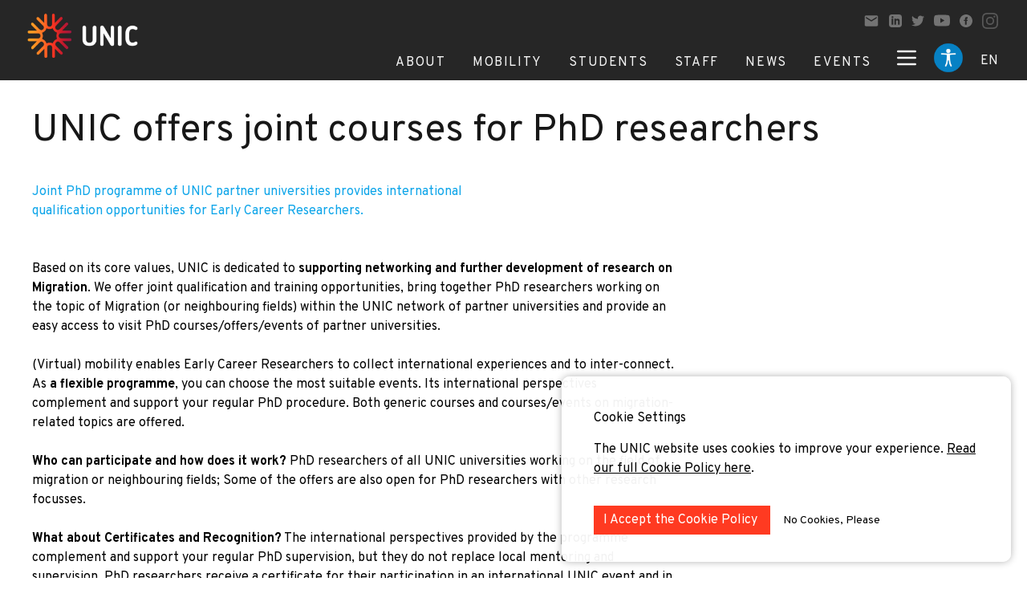

--- FILE ---
content_type: text/html; charset=UTF-8
request_url: https://www.unic.eu/en/news/unic-offers-joint-courses-phd-researchers
body_size: 23267
content:
<html lang="en">
<head>
<title>UNIC offers joint courses for PhD researchers</title>

<meta name="description" content="Joint PhD programme of UNIC partner universities provides international qualification opportunities for Early Career Researchers.">
<meta name="keywords" content="university, alliance, European universities, education, research, higher education, UNIC">

<!-- Open Graph (Facebook, LinkedIn, etc.) -->
<meta property="og:type" content="website">
<meta property="og:title" content="UNIC offers joint courses for PhD researchers">
<meta property="og:description" content="Joint PhD programme of UNIC partner universities provides international qualification opportunities for Early Career Researchers.">
<meta property="og:image" content=/storage/app/media/unic_main_thmb.jpg>
<meta property="og:url" content="/news/:slug">
<meta property="og:site_name" content="UNIC European University">

<!-- Twitter -->
<meta name="twitter:card" content="summary_large_image">
<meta name="twitter:title" content="UNIC offers joint courses for PhD researchers">
<meta name="twitter:description" content="Joint PhD programme of UNIC partner universities provides international qualification opportunities for Early Career Researchers.">
<meta name="twitter:image" content=/storage/app/media/unic_main_thmb.jpg>
<meta name="twitter:site" content="@UNIC_EU">
<meta name="twitter:creator" content="@UNIC_EU">
<meta charset="utf-8">
<meta http-equiv="X-UA-Compatible" content="IE=edge">
<meta name="viewport" content="width=device-width, user-scalable=no">

<script>
  window.onload = () => {
    let images = document.querySelectorAll('img')
    images && images.forEach(image => !image.alt ? image.alt = 'image description' : '')
  }
</script>
<link rel="icon" type="image/svg" href="https://unic.eu/storage/app/media/faviconUnic.svg">
<link rel="preconnect" href="https://fonts.gstatic.com">
<link href="https://fonts.googleapis.com/css2?family=Overpass:ital,wght@0,100;0,200;0,300;0,400;0,600;0,700;0,800;0,900;1,100;1,200;1,300;1,400;1,600;1,700;1,800;1,900&display=swap" rel="stylesheet">
<script src="https://www.unic.eu/themes/unic-design/assets/js/svg-inject.min.js"></script>
<script src="https://cdnjs.cloudflare.com/ajax/libs/jquery/3.6.0/jquery.min.js" integrity="sha512-894YE6QWD5I59HgZOGReFYm4dnWc1Qt5NtvYSaNcOP+u1T9qYdvdihz0PPSiiqn/+/3e7Jo4EaG7TubfWGUrMQ==" crossorigin="anonymous" referrerpolicy="no-referrer"></script>
<script src="/modules/system/assets/js/framework-min.js"></script>
<link rel="stylesheet" href="https://www.unic.eu/themes/unic-design/assets/build/css/app.css">
<link rel="stylesheet" href="https://www.unic.eu/themes/unic-design/assets/build/css/brands.min.css">
<link rel="stylesheet" href="https://www.unic.eu/combine/aa4dea5d16dc2744cdaa55d102ccc1f5-1708958588">
<style>
    /* Custom font face for dyslexic font if you have it */
    @font-face {
        font-family: 'OpenDyslexic';
        src: url('/fonts/OpenDyslexic-Regular.otf') format('opentype');

    }
    .font-dyslexic {
        font-family: 'OpenDyslexic', sans-serif;
    }

    .high-contrast * {
        --tw-bg-opacity: 1;
        background-color: #000000 !important;
        color: yellow !important;
    }

    .high-visibility * {
        background-color: #ffffcc !important;
        color: #000 !important;
    }
</style>
<script async src="https://www.googletagmanager.com/gtag/js?id=G-KFV5046VQH"></script>
<script>
  window.dataLayer = window.dataLayer || [];
  function gtag(){dataLayer.push(arguments);}
  gtag('js', new Date());

  gtag('config', 'G-KFV5046VQH');
  
  // Function to get all cookies
  function getAllCookies() {
      return document.cookie.split(";").map(cookie => cookie.trim());
  }

  // Function to delete a cookie by name
  function deleteCookie(name) {
      document.cookie = name + "necessary=; expires=Thu, 01 Jan 1970 00:00:00 UTC; path=/;";
      document.cookie = name + "consent=; expires=Thu, 01 Jan 1970 00:00:00 UTC; path=/;";
      document.cookie = name + "statistical=; expires=Thu, 01 Jan 1970 00:00:00 UTC; path=/;";
      location.reload();
  }

  // Function to check for cookies starting with "sg-cookie" and containing "necessary"
  function checkAndDeleteCookies() {
      const cookies = getAllCookies();

      cookies.forEach(cookie => {
          const [cookieName] = cookie.split("=");

          // Check if the cookie name starts with "sg-cookie" and contains "necessary"
          if (cookieName.startsWith("sg-cookie") && (cookieName.includes("necessary") || cookieName.includes("statistical"))) {
              deleteCookie(cookieName.substring(0, cookieName.lastIndexOf("-") + 1));
          }
      });
  }

  // Run the function to check and delete the matching cookies
  checkAndDeleteCookies();
</script>

<script>(function(w,d,s,l,i){w[l]=w[l]||[];w[l].push({'gtm.start':
new Date().getTime(),event:'gtm.js'});var f=d.getElementsByTagName(s)[0],
j=d.createElement(s),dl=l!='dataLayer'?'&l='+l:'';j.async=true;j.src=
'https://www.googletagmanager.com/gtm.js?id='+i+dl;f.parentNode.insertBefore(j,f);
})(window,document,'script','dataLayer','GTM-TDM6QTSX');</script>
</head>
<body>
<script defer>
    function skipToContent() {
        return {
            visible: false,
            init() {
                window.addEventListener('keydown', this.handleFirstTab.bind(this));
                this.setupSkipLink();
            },
            handleFirstTab(e) {
                if (e.key === 'Tab') {
                    this.visible = true;
                    window.removeEventListener('keydown', this.handleFirstTab.bind(this));
                }
            },
            setupSkipLink() {
                const skipBtn = document.getElementById('skip-to-content');
                const content = document.querySelector('[data-main-content]');

                if (skipBtn && content) {
                    skipBtn.addEventListener('click', (e) => {
                        e.preventDefault();
                        this.visible = false;
                        content.focus();
                        content.scrollIntoView({ behavior: 'smooth' });
                    });
                }
            }
        };
    }
    function accessibility() {
        return {
            contrast: 'normal',
            font: 'sans',
            fontSize: 100,
            isDyslexia: false,
            show: false,
            setHeroBannerPadding() {
                const heroBannersAfterHeader = document.querySelectorAll(
                    "header + .unic--hero-banner",
                );
                heroBannersAfterHeader.forEach((element) => {
                    const unicNavBar = document.querySelector(".unic--navbar");
                    if (element == null || unicNavBar == null) {
                        return;
                    }
                    element.style.paddingTop = (unicNavBar.offsetHeight-1) + "px";
                });
            },
            loadSettings() {
                window.addEventListener('toggle-div', () => { this.show = !this.show });
                this.contrast = localStorage.getItem('contrast') || 'normal';
                this.font = localStorage.getItem('font') || 'sans';
                this.fontSize = parseInt(localStorage.getItem('fontSize')) || 100;

                this.applyContrast(this.contrast);
                this.applyFont();
                this.applyFontSize();
                this.setHeroBannerPadding();
            },

            get contrastClass() {
                return {
                    'high-contrast': this.contrast === 'high-contrast',
                    'high-visibility': this.contrast === 'high-visibility'
                };
            },

            applyContrast(contrast) {
                this.contrast = contrast;
                document.body.classList.remove('high-contrast', 'high-visibility');
                if (this.contrast !== 'normal') {
                    document.body.classList.add(this.contrast);
                }
                const logo = document.getElementById('unic_logo');
                if (logo) {
                    if (contrast === 'high-visibility') {
                        logo.src = 'https://www.unic.eu/themes/unic-design/assets/images/unic_logo_black.png'; // High-visibility version
                    } else {
                        logo.src = 'https://www.unic.eu/themes/unic-design/assets/images/unic_logo.png'; // Normal version
                    }
                }
                localStorage.setItem('contrast', this.contrast);
            },

            applyFont() {
                document.body.classList.remove('font-serif', 'font-dyslexic');
                if (this.isDyslexia) {
                    this.font = 'dyslexic';
                    document.body.classList.add('font-dyslexic');
                } else {
                    this.font = 'sans';
                    document.body.classList.add(`font-${this.font}`);
                }
                localStorage.setItem('font', this.font);
            },

            changeFontSize(amount) {
                this.fontSize = Math.min(Math.max(this.fontSize + amount, 60), 200); // limits: 60%–200%
                this.applyFontSize();
            },

            applyFontSize() {
                document.documentElement.style.fontSize = this.fontSize + '%';
                localStorage.setItem('fontSize', this.fontSize);
                this.setHeroBannerPadding();
            }
        }
    }
</script>
<header class="fixed top-0 inset-x-0 z-50" x-data="menuController()" @scroll.window="toggleHeader">
    <div class="relative">
    <nav class="unic--navbar relative bg-gray-800 flex mx-auto items-stretch px-2 sm:px-8"
         x-show.transition="!hideNav">
        <a href="/">
            <img id="unic_logo" class="h-14 my-4" src="https://www.unic.eu/themes/unic-design/assets/images/unic_logo.png" alt="unic logo">
        </a>
                <div class="flex flex-col items-end justify-between ml-auto pt-4">
            <div class="hidden lg:flex items-center pr-1 space-x-3 pb-4 text-gray-500">
                <a href="mailto:info@unic.eu" target="_blank">
                    <svg class="w-5 block fill-current" xmlns="http://www.w3.org/2000/svg" viewBox="0 0 24 24">
                        <path d="M0 0h24v24H0z" fill="none"/>
                        <path
                            d="M20 4H4c-1.1 0-1.99.9-1.99 2L2 18c0 1.1.9 2 2 2h16c1.1 0 2-.9 2-2V6c0-1.1-.9-2-2-2zm0 4l-8 5-8-5V6l8 5 8-5v2z"/>
                    </svg>
                </a>
                <a href="https://www.linkedin.com/company/unic-eu/" target="_blank">
                    <svg class="w-4 block" xmlns="http://www.w3.org/2000/svg" viewBox="0 0 24 24" fill="currentColor">
                        <path
                            d="M19 0h-14c-2.761 0-5 2.239-5 5v14c0 2.761 2.239 5 5 5h14c2.762 0 5-2.239 5-5v-14c0-2.761-2.238-5-5-5zm-11 19h-3v-11h3v11zm-1.5-12.268c-.966 0-1.75-.79-1.75-1.764s.784-1.764 1.75-1.764 1.75.79 1.75 1.764-.783 1.764-1.75 1.764zm13.5 12.268h-3v-5.604c0-3.368-4-3.113-4 0v5.604h-3v-11h3v1.765c1.396-2.586 7-2.777 7 2.476v6.759z"/>
                    </svg>
                </a>
                <a href="https://twitter.com/UNIC_EU" target="_blank">
                    <svg class="w-4 block" xmlns="http://www.w3.org/2000/svg" viewBox="0 0 24 24" fill="currentColor">
                        <path
                            d="M24 4.557c-.883.392-1.832.656-2.828.775 1.017-.609 1.798-1.574 2.165-2.724-.951.564-2.005.974-3.127 1.195-.897-.957-2.178-1.555-3.594-1.555-3.179 0-5.515 2.966-4.797 6.045-4.091-.205-7.719-2.165-10.148-5.144-1.29 2.213-.669 5.108 1.523 6.574-.806-.026-1.566-.247-2.229-.616-.054 2.281 1.581 4.415 3.949 4.89-.693.188-1.452.232-2.224.084.626 1.956 2.444 3.379 4.6 3.419-2.07 1.623-4.678 2.348-7.29 2.04 2.179 1.397 4.768 2.212 7.548 2.212 9.142 0 14.307-7.721 13.995-14.646.962-.695 1.797-1.562 2.457-2.549z"/>
                    </svg>
                </a>
                <a href="https://www.youtube.com/@unic_eu" target="_blank">
                    <svg class="w-5 block" xmlns="http://www.w3.org/2000/svg" viewBox="0 0 16 16" fill="currentColor">

                        <path
                            d="M8.051 1.999h.089c.822.003 4.987.033 6.11.335a2.01 2.01 0 0 1 1.415 1.42c.101.38.172.883.22 1.402l.01.104.022.26.008.104c.065.914.073 1.77.074 1.957v.075c-.001.194-.01 1.108-.082 2.06l-.008.105-.009.104c-.05.572-.124 1.14-.235 1.558a2.007 2.007 0 0 1-1.415 1.42c-1.16.312-5.569.334-6.18.335h-.142c-.309 0-1.587-.006-2.927-.052l-.17-.006-.087-.004-.171-.007-.171-.007c-1.11-.049-2.167-.128-2.654-.26a2.007 2.007 0 0 1-1.415-1.419c-.111-.417-.185-.986-.235-1.558L.09 9.82l-.008-.104A31.4 31.4 0 0 1 0 7.68v-.123c.002-.215.01-.958.064-1.778l.007-.103.003-.052.008-.104.022-.26.01-.104c.048-.519.119-1.023.22-1.402a2.007 2.007 0 0 1 1.415-1.42c.487-.13 1.544-.21 2.654-.26l.17-.007.172-.006.086-.003.171-.007A99.788 99.788 0 0 1 7.858 2h.193zM6.4 5.209v4.818l4.157-2.408L6.4 5.209z"/>
                    </svg>
                </a>
                <a href="https://www.facebook.com/unicuniversity" target="_blank">
                    <svg class="w-4 block" xmlns="http://www.w3.org/2000/svg" viewBox="0 0 24 24" fill="currentColor">
                        <path
                            d="M12 0c-6.627 0-12 5.373-12 12s5.373 12 12 12 12-5.373 12-12-5.373-12-12-12zm3 8h-1.35c-.538 0-.65.221-.65.778v1.222h2l-.209 2h-1.791v7h-3v-7h-2v-2h2v-2.308c0-1.769.931-2.692 3.029-2.692h1.971v3z"/>
                    </svg>
                </a>
                <a href="https://www.instagram.com/unic_eu/" target="_blank">
                    <svg class="w-5 block" data-name="Icon simple-instagram" xmlns="http://www.w3.org/2000/svg"
                         viewBox="0 0 11 11">
                        <path data-name="Icon simple-instagram"
                              d="M5.5 0C4.006 0 3.819.007 3.233.033A4.056 4.056 0 001.9.289a2.693 2.693 0 00-.977.634 2.684 2.684 0 00-.634.977 4.044 4.044 0 00-.256 1.333C.005 3.819 0 4.006 0 5.5s.007 1.681.033 2.267A4.058 4.058 0 00.289 9.1a2.7 2.7 0 00.634.974 2.69 2.69 0 00.974.634 4.061 4.061 0 001.335.256c.587.027.773.033 2.267.033s1.681-.007 2.267-.033a4.07 4.07 0 001.334-.253A2.811 2.811 0 0010.711 9.1a4.058 4.058 0 00.256-1.335c.027-.584.033-.771.033-2.265s-.007-1.681-.033-2.267a4.067 4.067 0 00-.256-1.333 2.7 2.7 0 00-.634-.974A2.68 2.68 0 009.1.289 4.046 4.046 0 007.767.033C7.181.005 6.994 0 5.5 0zm0 .99c1.468 0 1.643.007 2.223.033a3.03 3.03 0 011.021.19 1.81 1.81 0 011.044 1.043 3.037 3.037 0 01.189 1.021c.026.58.032.754.032 2.223S10 7.143 9.975 7.723a3.1 3.1 0 01-.193 1.021 1.746 1.746 0 01-.412.633 1.716 1.716 0 01-.632.411 3.059 3.059 0 01-1.024.189c-.584.026-.756.032-2.227.032S3.843 10 3.259 9.975a3.119 3.119 0 01-1.025-.193A1.7 1.7 0 011.6 9.37a1.67 1.67 0 01-.412-.633A3.121 3.121 0 011 7.713c-.023-.577-.031-.756-.031-2.22S.977 3.85 1 3.265a3.118 3.118 0 01.19-1.024 1.63 1.63 0 01.41-.633 1.627 1.627 0 01.634-.408A3.044 3.044 0 013.252 1c.585-.017.757-.024 2.227-.024L5.5.99zm0 1.686A2.824 2.824 0 108.324 5.5 2.824 2.824 0 005.5 2.676zm0 4.658A1.833 1.833 0 117.333 5.5 1.833 1.833 0 015.5 7.333zm3.6-4.77a.66.66 0 11-.66-.66.66.66 0 01.66.66z"
                              fill="#575757"/>
                    </svg>
                </a>
            </div>
            <div class="flex items-end h-full text-gray-600 space-x-4 lg:space-x-7">
                <div class="flex hidden lg:block space-x-4 lg:space-x-1 xl:space-x-7 tracking-widest">
                                        <div class="inline-block relative text-gray-100 pb-1.5 border-b-4 border-transparent hover:border-gray-500"
                       @mouseenter="openItem = 1" @mouseleave="openItem = null"
                    >
                        <a href="https://www.unic.eu/en/about" class="uppercase">About</a>
                                                <div x-cloak
                             x-show="openItem === 1"
                             class="left absolute bg-gray-500 mt-2.5 py-2 shadow-md text-sm text-white w-max z-100"
                        >
                                                        <a href="https://www.unic.eu/en/full-mission" class="block px-4 py-2 hover:bg-gray-600">Our Mission</a>
                                                        <a href="https://www.unic.eu/en/universities" class="block px-4 py-2 hover:bg-gray-600">UNIC Universities</a>
                                                        <a href="https://www.unic.eu/en/thematic-lines" class="block px-4 py-2 hover:bg-gray-600">Thematic Lines</a>
                                                        <a href="https://www.unic.eu/en/press-and-media" class="block px-4 py-2 hover:bg-gray-600">Press and Media Toolkits</a>
                                                    </div>
                                            </div>
                                        <div class="inline-block relative text-gray-100 pb-1.5 border-b-4 border-transparent hover:border-gray-500"
                       @mouseenter="openItem = 2" @mouseleave="openItem = null"
                    >
                        <a href="https://www.unic.eu/en/mobility" class="uppercase">Mobility</a>
                                                <div x-cloak
                             x-show="openItem === 2"
                             class="left absolute bg-gray-500 mt-2.5 py-2 shadow-md text-sm text-white w-max z-100"
                        >
                                                        <a href="https://www.unic.eu/en/mobility" class="block px-4 py-2 hover:bg-gray-600">Student Mobility</a>
                                                        <a href="https://www.unic.eu/en/mobility-staff" class="block px-4 py-2 hover:bg-gray-600">Staff Mobility</a>
                                                        <a href="https://www.unic.eu/en/internships" class="block px-4 py-2 hover:bg-gray-600">Internships</a>
                                                        <a href="https://www.unic.eu/en/phd-programme" class="block px-4 py-2 hover:bg-gray-600">Phd Offers</a>
                                                        <a href="https://www.unic.eu/en/joint-programmes" class="block px-4 py-2 hover:bg-gray-600">Joint Programmes</a>
                                                    </div>
                                            </div>
                                        <div class="inline-block relative text-gray-100 pb-1.5 border-b-4 border-transparent hover:border-gray-500"
                       @mouseenter="openItem = 3" @mouseleave="openItem = null"
                    >
                        <a href="https://www.unic.eu/en/students" class="uppercase">Students</a>
                                                <div x-cloak
                             x-show="openItem === 3"
                             class="left absolute bg-gray-500 mt-2.5 py-2 shadow-md text-sm text-white w-max z-100"
                        >
                                                        <a href="https://unic.srce.hr/unicvc/" class="block px-4 py-2 hover:bg-gray-600">Hybrid Campus</a>
                                                        <a href="https://campus.unic.eu/public/courses" class="block px-4 py-2 hover:bg-gray-600">Open Online Courses</a>
                                                        <a href="https://www.unic.eu/en/seos" class="block px-4 py-2 hover:bg-gray-600">SEOS Joint Masters</a>
                                                        <a href="https://www.unic.eu/en/repic" class="block px-4 py-2 hover:bg-gray-600">RePIC Joint Masters</a>
                                                        <a href="https://www.unic.eu/en/online-language-modules" class="block px-4 py-2 hover:bg-gray-600">Online Language Modules</a>
                                                        <a href="https://www.unic.eu/en/superdiversity" class="block px-4 py-2 hover:bg-gray-600">Superdiversity Community</a>
                                                    </div>
                                            </div>
                                        <div class="inline-block relative text-gray-100 pb-1.5 border-b-4 border-transparent hover:border-gray-500"
                       @mouseenter="openItem = 4" @mouseleave="openItem = null"
                    >
                        <a href="https://www.unic.eu/en/research" class="uppercase">Staff</a>
                                                <div x-cloak
                             x-show="openItem === 4"
                             class="left absolute bg-gray-500 mt-2.5 py-2 shadow-md text-sm text-white w-max z-100"
                        >
                                                        <a href="https://www.unic.eu/en/city-futures" class="block px-4 py-2 hover:bg-gray-600">Centre for City Futures</a>
                                                        <a href="https://www.unic.eu/en/centre-teaching-and-learning" class="block px-4 py-2 hover:bg-gray-600">Centre for Teaching and Learning</a>
                                                        <a href="https://www.unic.eu/en/capacity-building-centre" class="block px-4 py-2 hover:bg-gray-600">Capacity Building Centre</a>
                                                        <a href="https://www.unic.eu/en/opensciencecampus" class="block px-4 py-2 hover:bg-gray-600">Open Science Campus</a>
                                                        <a href="https://www.unic.eu/en/open-cases" class="block px-4 py-2 hover:bg-gray-600">Open Case Repository</a>
                                                        <a href="https://www.unic.eu/en/unic4er-policy-briefs-and-publications" class="block px-4 py-2 hover:bg-gray-600">UNIC4ER Publications</a>
                                                    </div>
                                            </div>
                                        <div class="inline-block relative text-gray-100 pb-1.5 border-b-4 border-transparent hover:border-gray-500"
                       @mouseenter="openItem = 5" @mouseleave="openItem = null"
                    >
                        <a href="https://www.unic.eu/en/news" class="uppercase">News</a>
                                            </div>
                                        <div class="inline-block relative text-gray-100 pb-1.5 border-b-4 border-transparent hover:border-gray-500"
                       @mouseenter="openItem = 6" @mouseleave="openItem = null"
                    >
                        <a href="https://www.unic.eu/en/events" class="uppercase">Events</a>
                                                <div x-cloak
                             x-show="openItem === 6"
                             class="left absolute bg-gray-500 mt-2.5 py-2 shadow-md text-sm text-white w-max z-100"
                        >
                                                        <a href="https://www.unic.eu/en/unic-thematic-conference" class="block px-4 py-2 hover:bg-gray-600">2026 Thematic Conference</a>
                                                        <a href="https://www.unic.eu/en/lightning-bites" class="block px-4 py-2 hover:bg-gray-600">UNIC Lightning Bites</a>
                                                        <a href="/centre-teaching-and-learning#interteach" class="block px-4 py-2 hover:bg-gray-600">UNIC InterTeach</a>
                                                    </div>
                                            </div>
                                    </div>
                <div
                    class="flex items-center self-center lg:self-auto flex-row lg:flex-row-reverse space-x-4 md:space-x-4 lg:space-x-reverse">
                    
                    <div class="relative self-end">
                        <button type="button"
                                class="block border-b-4 pb-2 border-transparent outline-none pb-1.5 cursor-pointer focus:ring-offset-2 focus:ring-offset-orange-400 text-gray-100 uppercase"
                                :class="{'border-gray-500': languageMenu}"
                                id="options-menu" aria-haspopup="true" aria-expanded="true"
                                @click="languageMenu = !languageMenu"
                        >
                            <span class="p-1 rounded-full" :class="{'bg-gray-500': languageMenu}">
                                en
                            </span>
                        </button>
                        <div
                            x-cloak
                            x-show="languageMenu"
                            class="absolute -right-1/2 z-10 text-gray-100 bg-gray-500 py-2 px-2 w-max">
                            <div class="space-y-2" role="menu" aria-orientation="vertical"
                                 aria-labelledby="options-menu">
                                                                                                                                                                                <a
                                            href="#"
                                            @click.prevent="changeTo('nl')"
                                            class="block cursor-pointer">
                                            Welkom
                                        </a>
                                                                                                                                                <a
                                            href="#"
                                            @click.prevent="changeTo('fr')"
                                            class="block cursor-pointer">
                                            Bienvenue
                                        </a>
                                                                                                                                                <a
                                            href="#"
                                            @click.prevent="changeTo('de')"
                                            class="block cursor-pointer">
                                            Willkommen
                                        </a>
                                                                                                                                                <a
                                            href="#"
                                            @click.prevent="changeTo('hr')"
                                            class="block cursor-pointer">
                                            Dobrodošli
                                        </a>
                                                                                                                                                <a
                                            href="#"
                                            @click.prevent="changeTo('tr')"
                                            class="block cursor-pointer">
                                            Hoşgeldiniz
                                        </a>
                                                                                                                                                <a
                                            href="#"
                                            @click.prevent="changeTo('es')"
                                            class="block cursor-pointer">
                                            Hola
                                        </a>
                                                                                                                                                <a
                                            href="#"
                                            @click.prevent="changeTo('ie')"
                                            class="block cursor-pointer">
                                            Fáilte
                                        </a>
                                                                                                                                                <a
                                            href="#"
                                            @click.prevent="changeTo('fi')"
                                            class="block cursor-pointer">
                                            Tervetuloa
                                        </a>
                                                                                                                                                <a
                                            href="#"
                                            @click.prevent="changeTo('eu')"
                                            class="block cursor-pointer">
                                            Kaixo
                                        </a>
                                                                                                                                                <a
                                            href="#"
                                            @click.prevent="changeTo('pl')"
                                            class="block cursor-pointer">
                                            Cześć
                                        </a>
                                                                                                </div>
                        </div>
                    </div>
                    
                    <img src="https://www.unic.eu/themes/unic-design/assets/images/accessibility5.png" onclick="window.dispatchEvent(new CustomEvent('toggle-div'))" alt="image description" class="pb-2 focus:ring-offset-2 w-10">
                    <a href="#" class="hidden text-gray-100 pb-2">
                        <svg class="w-6" fill="none" stroke="currentColor" viewBox="0 0 24 24"
                             xmlns="http://www.w3.org/2000/svg">
                            <path stroke-linecap="round" stroke-linejoin="round" stroke-width="2"
                                  d="M21 21l-6-6m2-5a7 7 0 11-14 0 7 7 0 0114 0z"></path>
                        </svg>
                    </a>
                    <button class="text-gray-100 focus:outline-none pb-2" @click="megaMenu=!megaMenu">
                        <template x-if="!megaMenu">
                            <svg class="w-8" fill="none" stroke="currentColor" viewBox="0 0 24 24"
                                 xmlns="http://www.w3.org/2000/svg">
                                <path stroke-linecap="round" stroke-linejoin="round" stroke-width="2"
                                      d="M4 6h16M4 12h16M4 18h16"></path>
                            </svg>
                        </template>
                        <template x-if="megaMenu">
                            <svg class="sm:hidden cursor-pointer w-10"
                                 fill="none" stroke="currentColor" viewBox="0 0 24 24"
                                 xmlns="http://www.w3.org/2000/svg">
                                <path stroke-linejoin="round" stroke-width="1.5" d="M6 18L18 6M6 6l12 12"></path>
                            </svg>
                        </template>
                    </button>
                </div>
            </div>
        </div>
        <section class="mt-20 md:mt-0 absolute right-0 h-screen w-full bg-gray-900 bg-opacity-75" x-show="megaMenu" x-cloak>
    <div class="bg-grape sm:w-9/12 h-full ml-auto">
        <div class="flex flex-col h-full sm:pl-10 sm:space-y-8 text-white">
        <div class="flex items-end">
            <div class="hidden border-b-2 flex pl-8 pt-5 px-3 sm:mt-6 sm:pl-0 sm:pt-0 sm:px-0 sm:w-2/3 text-2xl w-full">
                <input type="text" placeholder="Search" class="bg-transparent outline-none placeholder-white  w-full">
                <svg class="w-16" id="search" xmlns="http://www.w3.org/2000/svg" viewBox="0 0 42 38">
                    <defs>
                        <style>.cls-5{fill:none}.cls-4{stroke:none}</style>
                    </defs>
                    <g id="Ellipse_1" data-name="Ellipse 1" transform="rotate(-47 21.923 1.92)" stroke="#fff" stroke-width="2"
                       fill="none">
                        <circle class="cls-4" cx="8.997" cy="8.997" r="8.997"/>
                        <circle class="cls-5" cx="8.997" cy="8.997" r="7.497"/>
                    </g>
                    <path id="Path_904" data-name="Path 904" d="M24.951 22.705l5.653 5.271" stroke-linecap="round" stroke="#fff"
                          stroke-width="3" fill="none"/>
                </svg>
            </div>
            <div class="hidden ml-auto mr-3 sm:block">
                <svg class="cursor-pointer w-16 -mb-2"
                     @click="megaMenu=!megaMenu"
                     fill="none" stroke="currentColor" viewBox="0 0 24 24" xmlns="http://www.w3.org/2000/svg">
                    <path stroke-linejoin="round" stroke-width="1.5" d="M6 18L18 6M6 6l12 12"></path>
                </svg>
            </div>
        </div>
        <div class="overflow-auto bg-center bg-contain bg-grape-dark bg-no-repeat flex-1 sm:bg-grape"
             style="background-image: url(https://www.unic.eu/themes/unic-design/assets/images/unic-symbol-mega-menu.svg)">
            <div class="flex justify-between">
                <div class="auto-cols-fr gap-x-10 gap-y-6 max-w-2xl sm:grid sm:grid-cols-2 w-full">
                                            <div class="hidden sm:block px-8 sm:px-0">
                            <h4 class="mb-1 text-2xl">About UNIC</h4>
                            <ul class="mt-1 sm:order-first">
                                                                                                        <li class="">
                                        <a href="https://www.unic.eu/en/about"
                                           class="text-base font-bold"
                                        >
                                                                                            About Us
                                                                                    </a>
                                    </li>
                                                                                                        <li class="">
                                        <a href="https://www.unic.eu/en/full-mission"
                                           class="text-base font-bold"
                                        >
                                                                                            Our Mission
                                                                                    </a>
                                    </li>
                                                                                                        <li class="">
                                        <a href="https://www.unic.eu/en/thematic-lines"
                                           class="text-base font-bold"
                                        >
                                                                                            UNIC Thematic Lines
                                                                                    </a>
                                    </li>
                                                                                                        <li class="">
                                        <a href="https://www.unic.eu/en/press-and-media"
                                           class="text-base font-bold"
                                        >
                                                                                            Press and Media Toolkits
                                                                                    </a>
                                    </li>
                                                                                                        <li class="">
                                        <a href="https://www.unic.eu/en/accessibility-statement"
                                           class="text-base font-bold"
                                        >
                                                                                            Policies and Regulations
                                                                                    </a>
                                    </li>
                                                                                                        <li class="">
                                        <a href="https://www.unic.eu/en/legal-statement"
                                           class="text-base font-bold"
                                        >
                                                                                            Legal Statement
                                                                                    </a>
                                    </li>
                                                            </ul>
                        </div>
                        <div
                                                            class="flex flex-col focus:outline-none sm:hidden w-full justify-between"
                                                        x-data="{subItems: false}">
                            <div
                                class="flex justify-between items-center pb-2 px-6 pt-4 text-3xl border-b border-grape-light"
                            >
                                <a href="#">About UNIC</a>
                                                                    <svg xmlns="http://www.w3.org/2000/svg"
                                         @click="subItems =! subItems"
                                         :class="`w-6 transition-transform duration-200 ease-in-out ${subItems ? 'transform rotate-180' : ''}`"
                                         viewBox="0 0 20.406 11.617">
                                        <path fill="none" stroke="#fff" stroke-linecap="round" stroke-width="2px"
                                              d="M171.45 497.8l9.5 9.5 9.5-9.5"
                                              transform="translate(-170.743 -497.088)"/>
                                    </svg>
                                                            </div>
                            <ul class="font-bold border-b border-grape-light pl-14 py-5"
                                x-show="subItems">
                                                                    <li>
                                        <a href="https://www.unic.eu/en/about">
                                                                                                                                        About Us
                                                                                    </a>
                                    </li>
                                                                    <li>
                                        <a href="https://www.unic.eu/en/full-mission">
                                                                                                                                        Our Mission
                                                                                    </a>
                                    </li>
                                                                    <li>
                                        <a href="https://www.unic.eu/en/thematic-lines">
                                                                                                                                        UNIC Thematic Lines
                                                                                    </a>
                                    </li>
                                                                    <li>
                                        <a href="https://www.unic.eu/en/press-and-media">
                                                                                                                                        Press and Media Toolkits
                                                                                    </a>
                                    </li>
                                                                    <li>
                                        <a href="https://www.unic.eu/en/accessibility-statement">
                                                                                                                                        Policies and Regulations
                                                                                    </a>
                                    </li>
                                                                    <li>
                                        <a href="https://www.unic.eu/en/legal-statement">
                                                                                                                                        Legal Statement
                                                                                    </a>
                                    </li>
                                                            </ul>
                        </div>
                                            <div class="hidden sm:block px-8 sm:px-0">
                            <h4 class="mb-1 text-2xl">What&#039;s New</h4>
                            <ul class="mt-1 sm:order-5">
                                                                                                        <li class="">
                                        <a href="https://www.unic.eu/en/events"
                                           class="text-base font-bold"
                                        >
                                                                                            Events
                                                                                    </a>
                                    </li>
                                                                                                        <li class="">
                                        <a href="https://www.unic.eu/en/news"
                                           class="text-base font-bold"
                                        >
                                                                                            Recent News
                                                                                    </a>
                                    </li>
                                                                                                        <li class="">
                                        <a href="https://www.unic.eu/en/publications"
                                           class="text-base font-bold"
                                        >
                                                                                            Publications
                                                                                    </a>
                                    </li>
                                                                                                        <li class="">
                                        <a href="https://www.unic.eu/en/open-cases"
                                           class="text-base font-bold"
                                        >
                                                                                            Open Case Repository
                                                                                    </a>
                                    </li>
                                                                                                        <li class="">
                                        <a href="https://www.unic.eu/en/unic-virtual-exchange-handbook"
                                           class="text-base font-bold"
                                        >
                                                                                            UNIC Mobility Handbook
                                                                                    </a>
                                    </li>
                                                            </ul>
                        </div>
                        <div
                                                            class="flex flex-col focus:outline-none sm:hidden w-full justify-between"
                                                        x-data="{subItems: false}">
                            <div
                                class="flex justify-between items-center pb-2 px-6 pt-4 text-3xl border-b border-grape-light"
                            >
                                <a href="#">What&#039;s New</a>
                                                                    <svg xmlns="http://www.w3.org/2000/svg"
                                         @click="subItems =! subItems"
                                         :class="`w-6 transition-transform duration-200 ease-in-out ${subItems ? 'transform rotate-180' : ''}`"
                                         viewBox="0 0 20.406 11.617">
                                        <path fill="none" stroke="#fff" stroke-linecap="round" stroke-width="2px"
                                              d="M171.45 497.8l9.5 9.5 9.5-9.5"
                                              transform="translate(-170.743 -497.088)"/>
                                    </svg>
                                                            </div>
                            <ul class="font-bold border-b border-grape-light pl-14 py-5"
                                x-show="subItems">
                                                                    <li>
                                        <a href="https://www.unic.eu/en/events">
                                                                                                                                        Events
                                                                                    </a>
                                    </li>
                                                                    <li>
                                        <a href="https://www.unic.eu/en/news">
                                                                                                                                        Recent News
                                                                                    </a>
                                    </li>
                                                                    <li>
                                        <a href="https://www.unic.eu/en/publications">
                                                                                                                                        Publications
                                                                                    </a>
                                    </li>
                                                                    <li>
                                        <a href="https://www.unic.eu/en/open-cases">
                                                                                                                                        Open Case Repository
                                                                                    </a>
                                    </li>
                                                                    <li>
                                        <a href="https://www.unic.eu/en/unic-virtual-exchange-handbook">
                                                                                                                                        UNIC Mobility Handbook
                                                                                    </a>
                                    </li>
                                                            </ul>
                        </div>
                                            <div class="hidden sm:block px-8 sm:px-0">
                            <h4 class="mb-1 text-2xl">Education</h4>
                            <ul class="mt-1 sm:order-3">
                                                                                                        <li class="">
                                        <a href="https://www.unic.eu/en/universities"
                                           class="text-base font-bold"
                                        >
                                                                                            UNIC Universities
                                                                                    </a>
                                    </li>
                                                                                                        <li class="">
                                        <a href="https://www.unic.eu/en/education"
                                           class="text-base font-bold"
                                        >
                                                                                            Education Journey
                                                                                    </a>
                                    </li>
                                                                                                        <li class="">
                                        <a href="https://www.unic.eu/en/repic"
                                           class="text-base font-bold"
                                        >
                                                                                            RePIC Master
                                                                                    </a>
                                    </li>
                                                                                                        <li class="">
                                        <a href="https://www.unic.eu/en/seos"
                                           class="text-base font-bold"
                                        >
                                                                                            SEOS Master
                                                                                    </a>
                                    </li>
                                                                                                        <li class="">
                                        <a href="https://www.unic.eu/en/online-language-modules"
                                           class="text-base font-bold"
                                        >
                                                                                            Online Language Modules
                                                                                    </a>
                                    </li>
                                                            </ul>
                        </div>
                        <div
                                                            class="flex flex-col focus:outline-none sm:hidden w-full justify-between"
                                                        x-data="{subItems: false}">
                            <div
                                class="flex justify-between items-center pb-2 px-6 pt-4 text-3xl border-b border-grape-light"
                            >
                                <a href="#">Education</a>
                                                                    <svg xmlns="http://www.w3.org/2000/svg"
                                         @click="subItems =! subItems"
                                         :class="`w-6 transition-transform duration-200 ease-in-out ${subItems ? 'transform rotate-180' : ''}`"
                                         viewBox="0 0 20.406 11.617">
                                        <path fill="none" stroke="#fff" stroke-linecap="round" stroke-width="2px"
                                              d="M171.45 497.8l9.5 9.5 9.5-9.5"
                                              transform="translate(-170.743 -497.088)"/>
                                    </svg>
                                                            </div>
                            <ul class="font-bold border-b border-grape-light pl-14 py-5"
                                x-show="subItems">
                                                                    <li>
                                        <a href="https://www.unic.eu/en/universities">
                                                                                                                                        UNIC Universities
                                                                                    </a>
                                    </li>
                                                                    <li>
                                        <a href="https://www.unic.eu/en/education">
                                                                                                                                        Education Journey
                                                                                    </a>
                                    </li>
                                                                    <li>
                                        <a href="https://www.unic.eu/en/repic">
                                                                                                                                        RePIC Master
                                                                                    </a>
                                    </li>
                                                                    <li>
                                        <a href="https://www.unic.eu/en/seos">
                                                                                                                                        SEOS Master
                                                                                    </a>
                                    </li>
                                                                    <li>
                                        <a href="https://www.unic.eu/en/online-language-modules">
                                                                                                                                        Online Language Modules
                                                                                    </a>
                                    </li>
                                                            </ul>
                        </div>
                                            <div class="hidden sm:block px-8 sm:px-0">
                            <h4 class="mb-1 text-2xl">Research (UNIC4ER)</h4>
                            <ul class="mt-1 ">
                                                                                                        <li class="">
                                        <a href="https://www.unic.eu/en/research"
                                           class="text-base font-bold"
                                        >
                                                                                            About
                                                                                    </a>
                                    </li>
                                                                                                        <li class="">
                                        <a href="https://www.unic.eu/en/unics-research-programme"
                                           class="text-base font-bold"
                                        >
                                                                                            Key Concepts
                                                                                    </a>
                                    </li>
                                                                                                        <li class="">
                                        <a href="https://www.unic.eu/en/unic4er-seed-fund"
                                           class="text-base font-bold"
                                        >
                                                                                            Seed Fund
                                                                                    </a>
                                    </li>
                                                                                                        <li class="">
                                        <a href="https://www.unic.eu/en/unic4er-pulse"
                                           class="text-base font-bold"
                                        >
                                                                                            Pulse Dashboard
                                                                                    </a>
                                    </li>
                                                                                                        <li class="">
                                        <a href="https://www.unic.eu/en/opensciencecampus"
                                           class="text-base font-bold"
                                        >
                                                                                            Open Science Campus
                                                                                    </a>
                                    </li>
                                                            </ul>
                        </div>
                        <div
                                                            class="flex flex-col focus:outline-none sm:hidden w-full justify-between"
                                                        x-data="{subItems: false}">
                            <div
                                class="flex justify-between items-center pb-2 px-6 pt-4 text-3xl border-b border-grape-light"
                            >
                                <a href="#">Research (UNIC4ER)</a>
                                                                    <svg xmlns="http://www.w3.org/2000/svg"
                                         @click="subItems =! subItems"
                                         :class="`w-6 transition-transform duration-200 ease-in-out ${subItems ? 'transform rotate-180' : ''}`"
                                         viewBox="0 0 20.406 11.617">
                                        <path fill="none" stroke="#fff" stroke-linecap="round" stroke-width="2px"
                                              d="M171.45 497.8l9.5 9.5 9.5-9.5"
                                              transform="translate(-170.743 -497.088)"/>
                                    </svg>
                                                            </div>
                            <ul class="font-bold border-b border-grape-light pl-14 py-5"
                                x-show="subItems">
                                                                    <li>
                                        <a href="https://www.unic.eu/en/research">
                                                                                                                                        About
                                                                                    </a>
                                    </li>
                                                                    <li>
                                        <a href="https://www.unic.eu/en/unics-research-programme">
                                                                                                                                        Key Concepts
                                                                                    </a>
                                    </li>
                                                                    <li>
                                        <a href="https://www.unic.eu/en/unic4er-seed-fund">
                                                                                                                                        Seed Fund
                                                                                    </a>
                                    </li>
                                                                    <li>
                                        <a href="https://www.unic.eu/en/unic4er-pulse">
                                                                                                                                        Pulse Dashboard
                                                                                    </a>
                                    </li>
                                                                    <li>
                                        <a href="https://www.unic.eu/en/opensciencecampus">
                                                                                                                                        Open Science Campus
                                                                                    </a>
                                    </li>
                                                            </ul>
                        </div>
                                            <div class="hidden sm:block px-8 sm:px-0">
                            <h4 class="mb-1 text-2xl">Staff &amp; Partners</h4>
                            <ul class="mt-1 sm:order-2">
                                                                                                        <li class="">
                                        <a href="https://www.unic.eu/en/staff"
                                           class="text-base font-bold"
                                        >
                                                                                            Organizational Structure
                                                                                    </a>
                                    </li>
                                                                                                        <li class="">
                                        <a href="https://www.unic.eu/en/opportunities"
                                           class="text-base font-bold"
                                        >
                                                                                            Staff Opportunities
                                                                                    </a>
                                    </li>
                                                            </ul>
                        </div>
                        <div
                                                            class="flex flex-col focus:outline-none sm:hidden w-full justify-between"
                                                        x-data="{subItems: false}">
                            <div
                                class="flex justify-between items-center pb-2 px-6 pt-4 text-3xl border-b border-grape-light"
                            >
                                <a href="#">Staff &amp; Partners</a>
                                                                    <svg xmlns="http://www.w3.org/2000/svg"
                                         @click="subItems =! subItems"
                                         :class="`w-6 transition-transform duration-200 ease-in-out ${subItems ? 'transform rotate-180' : ''}`"
                                         viewBox="0 0 20.406 11.617">
                                        <path fill="none" stroke="#fff" stroke-linecap="round" stroke-width="2px"
                                              d="M171.45 497.8l9.5 9.5 9.5-9.5"
                                              transform="translate(-170.743 -497.088)"/>
                                    </svg>
                                                            </div>
                            <ul class="font-bold border-b border-grape-light pl-14 py-5"
                                x-show="subItems">
                                                                    <li>
                                        <a href="https://www.unic.eu/en/staff">
                                                                                                                                        Organizational Structure
                                                                                    </a>
                                    </li>
                                                                    <li>
                                        <a href="https://www.unic.eu/en/opportunities">
                                                                                                                                        Staff Opportunities
                                                                                    </a>
                                    </li>
                                                            </ul>
                        </div>
                                            <div class="hidden sm:block px-8 sm:px-0">
                            <h4 class="mb-1 text-2xl">Centres</h4>
                            <ul class="mt-1 sm:order-6">
                                                                                                        <li class="">
                                        <a href="https://www.unic.eu/en/capacity-building-centre"
                                           class="text-base font-bold"
                                        >
                                                                                            Capacity Building Centre
                                                                                    </a>
                                    </li>
                                                                                                        <li class="">
                                        <a href="https://www.unic.eu/en/city-futures"
                                           class="text-base font-bold"
                                        >
                                                                                            Centre for City Futures
                                                                                    </a>
                                    </li>
                                                                                                        <li class="">
                                        <a href="https://www.unic.eu/en/centre-teaching-and-learning"
                                           class="text-base font-bold"
                                        >
                                                                                            Centre for Teaching and Learning
                                                                                    </a>
                                    </li>
                                                                                                        <li class="">
                                        <a href="https://www.unic.eu/en/superdiversity"
                                           class="text-base font-bold"
                                        >
                                                                                            Superdiversity Community
                                                                                    </a>
                                    </li>
                                                            </ul>
                        </div>
                        <div
                                                            class="flex flex-col focus:outline-none sm:hidden w-full justify-between"
                                                        x-data="{subItems: false}">
                            <div
                                class="flex justify-between items-center pb-2 px-6 pt-4 text-3xl border-b border-grape-light"
                            >
                                <a href="#">Centres</a>
                                                                    <svg xmlns="http://www.w3.org/2000/svg"
                                         @click="subItems =! subItems"
                                         :class="`w-6 transition-transform duration-200 ease-in-out ${subItems ? 'transform rotate-180' : ''}`"
                                         viewBox="0 0 20.406 11.617">
                                        <path fill="none" stroke="#fff" stroke-linecap="round" stroke-width="2px"
                                              d="M171.45 497.8l9.5 9.5 9.5-9.5"
                                              transform="translate(-170.743 -497.088)"/>
                                    </svg>
                                                            </div>
                            <ul class="font-bold border-b border-grape-light pl-14 py-5"
                                x-show="subItems">
                                                                    <li>
                                        <a href="https://www.unic.eu/en/capacity-building-centre">
                                                                                                                                        Capacity Building Centre
                                                                                    </a>
                                    </li>
                                                                    <li>
                                        <a href="https://www.unic.eu/en/city-futures">
                                                                                                                                        Centre for City Futures
                                                                                    </a>
                                    </li>
                                                                    <li>
                                        <a href="https://www.unic.eu/en/centre-teaching-and-learning">
                                                                                                                                        Centre for Teaching and Learning
                                                                                    </a>
                                    </li>
                                                                    <li>
                                        <a href="https://www.unic.eu/en/superdiversity">
                                                                                                                                        Superdiversity Community
                                                                                    </a>
                                    </li>
                                                            </ul>
                        </div>
                                            <div class="hidden sm:block px-8 sm:px-0">
                            <h4 class="mb-1 text-2xl">Follow Us</h4>
                            <ul class="mt-1 flex sm:-ml-4 sm:order-last">
                                                                                                        <li class="mr-2">
                                        <a href="https://www.linkedin.com/company/unic-eu/"
                                           class="text-base font-bold"
                                        >
                                                                                            <img class="w-8 opacity-25 hover:opacity-100"
                                                     src="/storage/app/media/linkedin.svg"
                                                     alt="linkedin">
                                                                                    </a>
                                    </li>
                                                                                                        <li class="mr-2">
                                        <a href="https://twitter.com/UNIC_EU"
                                           class="text-base font-bold"
                                        >
                                                                                            <img class="w-8 opacity-25 hover:opacity-100"
                                                     src="/storage/app/media/twitter.svg"
                                                     alt="twitter">
                                                                                    </a>
                                    </li>
                                                                                                        <li class="mr-2">
                                        <a href="https://facebook.com/unicuniversity"
                                           class="text-base font-bold"
                                        >
                                                                                            <img class="w-8 opacity-25 hover:opacity-100"
                                                     src="/storage/app/media/facebook.svg"
                                                     alt="facebook">
                                                                                    </a>
                                    </li>
                                                                                                        <li class="mr-2">
                                        <a href="https://www.youtube.com/@unic_eu"
                                           class="text-base font-bold"
                                        >
                                                                                            <img class="w-8 opacity-25 hover:opacity-100"
                                                     src="/storage/app/media/youtube.svg"
                                                     alt="youtube">
                                                                                    </a>
                                    </li>
                                                                                                        <li class="mr-2">
                                        <a href="https://www.instagram.com/unic_eu/"
                                           class="text-base font-bold"
                                        >
                                                                                            <img class="w-8 opacity-25 hover:opacity-100"
                                                     src="/storage/app/media/instagram.svg"
                                                     alt="instagram">
                                                                                    </a>
                                    </li>
                                                            </ul>
                        </div>
                        <div
                                                            class="flex focus:outline-none sm:hidden w-full justify-between"
                                                        x-data="{subItems: false}">
                            <div
                                class="flex justify-between items-center pb-2 px-6 pt-4 text-3xl "
                            >
                                <a href="#">Follow Us</a>
                                                            </div>
                            <ul class="font-bold flex items-center mr-8 py-5"
                                x-show="true">
                                                                    <li>
                                        <a href="https://www.linkedin.com/company/unic-eu/">
                                                                                                                                        <img class="w-6" src="/storage/app/media/linkedin.svg"
                                                     alt="linkedin">
                                                                                    </a>
                                    </li>
                                                                    <li>
                                        <a href="https://twitter.com/UNIC_EU">
                                                                                                                                        <img class="w-6" src="/storage/app/media/twitter.svg"
                                                     alt="twitter">
                                                                                    </a>
                                    </li>
                                                                    <li>
                                        <a href="https://facebook.com/unicuniversity">
                                                                                                                                        <img class="w-6" src="/storage/app/media/facebook.svg"
                                                     alt="facebook">
                                                                                    </a>
                                    </li>
                                                                    <li>
                                        <a href="https://www.youtube.com/@unic_eu">
                                                                                                                                        <img class="w-6" src="/storage/app/media/youtube.svg"
                                                     alt="youtube">
                                                                                    </a>
                                    </li>
                                                                    <li>
                                        <a href="https://www.instagram.com/unic_eu/">
                                                                                                                                        <img class="w-6" src="/storage/app/media/instagram.svg"
                                                     alt="instagram">
                                                                                    </a>
                                    </li>
                                                            </ul>
                        </div>
                                    </div>
            </div>
        </div>
    </div>
    </div>
</section>    </nav>
<div x-data="accessibility()" x-init="loadSettings" class="w-full flex justify-around bg-red-700 absolute">
        <div x-show="show" @click.away="show = false" style="display: none" class="fixed lg:flex justify-around bottom-4 right-4 bg-white shadow-lg p-4 space-y-5 lg:space-y-0 lg:space-x-10 rounded-2xl z-50 w-5/6">
            <div class="hidden lg:block w-2/3">
                <label class="block font-semibold mb-1">Accessibility settings</label>
                <div class="flex space-x-10">
                    <a href="#" @click="applyContrast('normal')" class="flex items-center space-x-3 border px-3 py-2 flex-1">
                        <img src="https://www.unic.eu/themes/unic-design/assets/images/normal_contrast.png" alt="image description" class="">
                        <span>Default</span>
                    </a>
                    <a href="#" @click="applyContrast('high-contrast')" class="flex items-center space-x-3 border px-3 py-2 flex-1">
                        <img src="https://www.unic.eu/themes/unic-design/assets/images/high_contrast.png" alt="image description" class="">
                        <span>High contrast</span>
                    </a>
                    <a href="#" @click="applyContrast('high-visibility')" class="flex items-center space-x-3 border px-3 py-2 flex-1">
                        <img src="https://www.unic.eu/themes/unic-design/assets/images/high_visibility.png" alt="image description" class="">
                        <span>High visibility</span>
                    </a>
                </div>
            </div>
            <div class="lg:hidden w-full">
                <label for="contrast-select" class="block font-semibold mb-1">Accessibility settings</label>
                <select id="contrast-select"
                        @change="applyContrast($event.target.value)"
                        class="w-full border px-3 py-2 rounded">
                    <option value="normal">Default</option>
                    <option value="high-contrast">High contrast</option>
                    <option value="high-visibility">High visibility</option>
                </select>
            </div>
            <div class="w-full lg:w-1/4 flex flex-col">
                <label class="block font-semibold mb-1">Font settings</label>
                <a href="#" @click="isDyslexia = !isDyslexia; applyFont()" class="space-x-3 pl-3 pr-8 border flex flex-1 items-center">
                    <img src="https://www.unic.eu/themes/unic-design/assets/images/dyslexia.png" alt="image description" class="" style="filter: invert(1); padding-top:0.375rem; padding-bottom:0.375rem;">
                    <span class="pt-1">Change Font Family</span>
                </a>
            </div>
            <div class="w-full lg:w-1/4 flex flex-col">
                <label class="block font-semibold mb-1">Font size</label>
                <div class="flex flex-1 gap-4 lg:gap-2 items-center">
                    <button @click="changeFontSize(-10)" class="px-2 py-1 bg-gray-200 rounded text-2xl">A-</button>
                    <button @click="changeFontSize(10)" class="px-2 py-1 bg-gray-200 rounded text-3xl">A+</button>
                </div>
            </div>
        </div>
</div>
    <div x-data="skipToContent()" class="relative z-50 bg-white absolute">
        <a href="#main-content"
           id="skip-to-content"
           x-show="visible"
	   style="display:none"
           @click.away="visible = false"
           x-transition
           class="absolute left-2 top-2 bg-blue-600 text-white px-4 py-2 rounded focus:translate-y-0 -translate-y-full focus:outline-none focus:ring transition-transform duration-300">
            Skip to Content
        </a>
    </div>
    </div>
</header><section class="container unic--hero-banner mx-auto px-10 pt-6">
    </section>
<section data-main-content class="container mx-auto mt-12 mb-16 px-10">
    <h1 class="lg:text-5xl mb-10 md:mt-0 md:relative md:text-4xl md:text-gray-900 text-2xl">
        UNIC offers joint courses for PhD researchers
    </h1>
    <div>
        <div class="text-blue-500 lg:w-1/2">
            Joint PhD programme of UNIC partner universities provides international qualification opportunities for Early Career Researchers.
        </div>
        <div class="mt-12 lg:w-2/3">
            <p>Based on its core values, UNIC is dedicated to <strong>supporting networking and further development of</strong> <strong>research on Migration</strong>. We offer joint qualification and training opportunities, bring together PhD researchers working on the topic of Migration (or neighbouring fields) within the UNIC network of partner universities and provide an easy access to visit PhD courses/offers/events of partner universities.</p>

<p>
	<br>
</p>

<p>(Virtual) mobility enables Early Career Researchers to collect international experiences and to inter-connect. As <strong>a flexible programme</strong>, you can choose the most suitable events. Its international perspectives complement and support your regular PhD procedure. Both generic courses and courses/events on migration-related topics are offered.</p>

<p>
	<br>
</p>

<p><strong>Who can participate and how does it work?</strong> PhD researchers of all UNIC universities working on the field of migration or neighbouring fields; Some of the offers are also open for PhD researchers with other research focusses.</p>

<p>
	<br>
</p>

<p><strong>What about Certificates and Recognition?</strong> The international perspectives provided by the programme complement and support your regular PhD supervision, but they do not replace local mentoring and supervision. PhD researchers receive a certificate for their participation in an international UNIC event and in some cases an extra certificate for their chosen course. A UNIC certificate can be provided for singular courses or for a collection of visited courses. In the case that a course is needed as an official part of your PhD degree, please contact your home university beforehand for the recognition questions!</p>

<p>
	<br>
</p>

<p>More information and course offers: <a href="https://unic.eu/en/phd-programme">https://unic.eu/en/phd-programme</a></p>
        </div>
    </div>
    <div class="flex justify-between mt-12 lg:mt-16">
        <a
            class="hidden lg:block border-2 border-orange-500 focus:outline-none font-bold md:px-20 px-32 py-2 rounded-full text-orange-500 tracking-widest"
            href="https://www.unic.eu/en/news"
        >
            Back
        </a>
        <div class="hidden flex flex-col space-y-4 sm:space-y-0 sm:flex-row w-full justify-between lg:justify-end lg:space-x-10">
            <button
                class="w-full sm:w-auto border-2 border-blue-700 focus:outline-none font-bold px-8 sm:px-16 mr-5 py-1 sm:py-2 rounded-full text-blue-700 tracking-widest opacity-30">
                Previous
            </button>
            <button
                class="w-full sm:w-auto border-2 border-blue-700 focus:outline-none font-bold px-14 sm:px-20 py-1 sm:py-2 rounded-full text-blue-700 tracking-widest">
                Next
            </button>
        </div>
    </div>
    <div class="grid grid-cols-1 sm:grid-cols-2 lg:grid-cols-3 gap-4 xl:gap-12 items-stretch mt-24">
                        
                                <div class="w-full border-b flex flex-col pb-3 mx-auto">
    <a href="https://www.unic.eu/en/news/unic-hei-award-2025-two-outstanding-courses-recognised-inclusive-higher-education" class="relative flex group">
        <div class="w-full bg-blue-overlay">
            <picture>
                <img class="w-full object-cover h-48 filter brightness-50 group-hover:opacity-60" style="max-height: 200px" src="/storage/app/media/UNIC%20HEI%20Award/HEI%20Awards.png" alt="">
            </picture>
        </div>
        <div class="absolute right-2 left-0 top-2 text-xs text-white">
                        <span class="inline-block px-2 bg-blue-600 rounded text-center mb-2 ml-2">
                    HEI Awards
                </span>
                        <span class="inline-block px-2 bg-blue-600 rounded text-center mb-2 ml-2">
                    Superdiversity
                </span>
                    </div>
        <div class="absolute flex h-full items-end pb-4 md:pb-7 pl-4">
            <p class="lg:text-2xl md:text-3xl max-w-xs sm:text-4xl text-2xl text-gray-100 text-xl">
                UNIC HEI Award 2025: Two Outstanding Courses Recognised for Inclusive ...
            </p>
        </div>
    </a>
    <div class="flex flex-1 flex-col justify-between lg:px-3 mt-8">
        <div>
            <p class="font-bold text-gray-900">
                The UNIC Alliance is pleased to announce the winners of the UNIC HEI Award 2025 – Best Practic...
            </p>
        </div>
        <div class="flex justify-between items-end mt-8">
            <p class="italic font-bold text-gray-500 text-sm">
                08 Jan 2026 
            </p>
            <a class="ml-auto border-b border-orange-500 font-light text-orange-500 tracking-widest"
               href="https://www.unic.eu/en/news/unic-hei-award-2025-two-outstanding-courses-recognised-inclusive-higher-education">
                Read more »
            </a>
        </div>
    </div>
</div>                                <div class="w-full border-b flex flex-col pb-3 mx-auto">
    <a href="https://www.unic.eu/en/news/call-submissions-unic-thematic-lines-citylabs-award-2026" class="relative flex group">
        <div class="w-full bg-blue-overlay">
            <picture>
                <img class="w-full object-cover h-48 filter brightness-50 group-hover:opacity-60" style="max-height: 200px" src="/storage/app/media/thematiconf/2026-unic-thematic-conference-website-banners-1.png" alt="">
            </picture>
        </div>
        <div class="absolute right-2 left-0 top-2 text-xs text-white">
                        <span class="inline-block px-2 bg-blue-600 rounded text-center mb-2 ml-2">
                    Thematic Conference
                </span>
                        <span class="inline-block px-2 bg-blue-600 rounded text-center mb-2 ml-2">
                    UNIC Awards
                </span>
                        <span class="inline-block px-2 bg-blue-600 rounded text-center mb-2 ml-2">
                    TL Conference
                </span>
                    </div>
        <div class="absolute flex h-full items-end pb-4 md:pb-7 pl-4">
            <p class="lg:text-2xl md:text-3xl max-w-xs sm:text-4xl text-2xl text-gray-100 text-xl">
                Call for Submissions: UNIC Thematic Lines CityLabs Award 2026
            </p>
        </div>
    </a>
    <div class="flex flex-1 flex-col justify-between lg:px-3 mt-8">
        <div>
            <p class="font-bold text-gray-900">
                Deadline: 16 March 2026 (23:59 CEST)
            </p>
        </div>
        <div class="flex justify-between items-end mt-8">
            <p class="italic font-bold text-gray-500 text-sm">
                06 Jan 2026 
            </p>
            <a class="ml-auto border-b border-orange-500 font-light text-orange-500 tracking-widest"
               href="https://www.unic.eu/en/news/call-submissions-unic-thematic-lines-citylabs-award-2026">
                Read more »
            </a>
        </div>
    </div>
</div>                                <div class="w-full border-b flex flex-col pb-3 mx-auto">
    <a href="https://www.unic.eu/en/news/rub-centre-city-futures-opens-in-bochum-germany" class="relative flex group">
        <div class="w-full bg-blue-overlay">
            <picture>
                <img class="w-full object-cover h-48 filter brightness-50 group-hover:opacity-60" style="max-height: 200px" src="/storage/app/media/RUB/20251217_RUB_CFF_Front.jpg" alt="">
            </picture>
        </div>
        <div class="absolute right-2 left-0 top-2 text-xs text-white">
                        <span class="inline-block px-2 bg-blue-600 rounded text-center mb-2 ml-2">
                    citylabs
                </span>
                        <span class="inline-block px-2 bg-blue-600 rounded text-center mb-2 ml-2">
                    RUB
                </span>
                        <span class="inline-block px-2 bg-blue-600 rounded text-center mb-2 ml-2">
                    CityLabs
                </span>
                        <span class="inline-block px-2 bg-blue-600 rounded text-center mb-2 ml-2">
                    Ruhr University Bochum
                </span>
                        <span class="inline-block px-2 bg-blue-600 rounded text-center mb-2 ml-2">
                    CCF
                </span>
                    </div>
        <div class="absolute flex h-full items-end pb-4 md:pb-7 pl-4">
            <p class="lg:text-2xl md:text-3xl max-w-xs sm:text-4xl text-2xl text-gray-100 text-xl">
                RUB Centre for City Futures opens in Bochum, Germany
            </p>
        </div>
    </a>
    <div class="flex flex-1 flex-col justify-between lg:px-3 mt-8">
        <div>
            <p class="font-bold text-gray-900">
                The UNIC Centre for City Futures (CCF) is a change agency bringing universities and cities tog...
            </p>
        </div>
        <div class="flex justify-between items-end mt-8">
            <p class="italic font-bold text-gray-500 text-sm">
                18 Dec 2025 
            </p>
            <a class="ml-auto border-b border-orange-500 font-light text-orange-500 tracking-widest"
               href="https://www.unic.eu/en/news/rub-centre-city-futures-opens-in-bochum-germany">
                Read more »
            </a>
        </div>
    </div>
</div>            </div>
</section><footer class="bg-gray-100">
    <div class="container mx-auto flex flex-col items-center items-stretch justify-between lg:px-8 md:py-8 px-4 py-4 sm:flex-row space-y-6">
        <div class="flex flex-col uppercase text-xs sm:text-sm font-bold">
            <div class="mb-4"><u><a href="/privacy-policy">Privacy Policy</a></u></div>
            <div class="flex space-x-10">
                <p>
                    <u><a href="https://unic.eu/en/legal-statement">IMPRINT AND DISCLAIMER</a></u><br />
                    <a href="https://unic.eu/en/cookie-policy"><u>COOKIE POLICY</a></u>                    
                </p>
                <p>
CENTRAL OFFICE:<br />
                    <a href="mailto:info@unic.eu">info@unic.eu<br />
                </p>
            </div>
        </div>
        <div class="hidden">Button</div>
        <div class="flex items-center justify-end space-x-3">
                            <img class="lg:w-20 object-contain w-14" src="https://www.unic.eu/themes/unic-design/assets/images/eu-flag.svg" alt="" />
                <p class="leading-none  text-blue-800 text-left">
                    Co-funded by <br />
                    the European Union
                </p>
                    </div>
    </div>

    <script type="text/javascript">
        function ZFLead() {
        }

        ZFLead.utmPValObj = ZFLead.utmPValObj || {};

        ZFLead.utmPNameArr = new Array('utm_source', 'utm_medium', 'utm_campaign', 'utm_term', 'utm_content');

        ZFLead.prototype.zfutm_getLeadVal = function (pName) {
            var qStr = '';
            try {
                qStr = window.top.location.search.substring(1);
            } catch (e) {
                qStr = '';
            }
            var pNameTemp = pName + '=';
            var pValue = '';
            if (typeof qStr !== "undefined" && qStr !== null && qStr.length > 0) {
                var begin = qStr.indexOf(pNameTemp);
                if (begin != -1) {
                    begin = begin + pNameTemp.length;
                    end = qStr.indexOf('&', begin);
                    if (end == -1) {
                        end = qStr.length;
                    }
                    pValue = decodeURIComponent(qStr.substring(begin, end));
                }
            }
            if (pValue == undefined || pValue == '') {
                pValue = this.zfutm_gC(pName);
            }
            return pValue;
        };

        ZFLead.prototype.zfutm_sC = function (paramName, path, domain, secure) {
            var value = ZFLead.utmPValObj[paramName];
            if (typeof value !== "undefined" && value !== null) {
                var cookieStr = paramName + "=" + encodeURIComponent(value);
                var exdate = new Date();
                exdate.setDate(exdate.getDate() + 7);
                cookieStr += "; expires=" + exdate.toGMTString();
                cookieStr += "; path=/";
                if (domain) {
                    cookieStr += "; domain=" + encodeURIComponent(domain);
                }
                if (secure) {
                    cookieStr += "; secure";
                }
                document.cookie = cookieStr;
            }
        };

        ZFLead.prototype.zfutm_ini = function () {
            for (var i = 0; i < ZFLead.utmPNameArr.length; i++) {
                var zf_pN = ZFLead.utmPNameArr[i];
                var zf_pV = this.zfutm_getLeadVal(zf_pN);
                if (typeof zf_pV !== "undefined" && zf_pV !== null) {
                    ZFLead.utmPValObj[zf_pN] = zf_pV;
                }
            }
            for (var pkey in ZFLead.utmPValObj) {
                this.zfutm_sC(pkey);
            }
        };
        ZFLead.prototype.zfutm_gC = function (cookieName) {
            var cookieArr = document.cookie.split('; ');
            for (var i = 0; i < cookieArr.length; i++) {
                var cookieVals = cookieArr[i].split('=');
                if (cookieVals[0] === cookieName && cookieVals[1]) {
                    return decodeURIComponent(cookieVals[1]);
                }
            }
        };
        ZFLead.prototype.zfutm_gC_enc = function (cookieName) {
            var cookieArr = document.cookie.split('; ');
            for (var i = 0; i < cookieArr.length; i++) {
                var cookieVals = cookieArr[i].split('=');
                if (cookieVals[0] === cookieName && cookieVals[1]) {
                    return cookieVals[1];
                }
            }
        };
        ZFLead.prototype.zfutm_iframeSprt = function () {
            var zf_frame = document.getElementsByTagName("iframe");
            for (var i = 0; i < zf_frame.length; ++i) {
                if ((zf_frame[i].src).indexOf('formperma') > 0) {
                    var zf_src = zf_frame[i].src;
                    for (var prmIdx = 0; prmIdx < ZFLead.utmPNameArr.length; prmIdx++) {
                        var utmPm = ZFLead.utmPNameArr[prmIdx];
                        var utmVal = this.zfutm_gC_enc(ZFLead.utmPNameArr[prmIdx]);
                        if (typeof utmVal !== "undefined") {
                            if (zf_src.indexOf('?') > 0) {
                                zf_src = zf_src + '&' + utmPm + '=' + utmVal;
                            } else {
                                zf_src = zf_src + '?' + utmPm + '=' + utmVal;
                            }
                        }
                    }
                    if (zf_frame[i].src.length < zf_src.length) {
                        zf_frame[i].src = zf_src;
                    }
                }
            }
        };
        ZFLead.prototype.zfutm_DHtmlSprt = function () {
            var zf_formsArr = document.forms;
            for (var frmInd = 0; frmInd < zf_formsArr.length; frmInd++) {
                var zf_form_act = zf_formsArr[frmInd].action;
                if (zf_form_act && zf_form_act.indexOf('formperma') > 0) {
                    for (var prmIdx = 0; prmIdx < ZFLead.utmPNameArr.length; prmIdx++) {
                        var utmPm = ZFLead.utmPNameArr[prmIdx];
                        var utmVal = this.zfutm_gC(ZFLead.utmPNameArr[prmIdx]);
                        if (typeof utmVal !== "undefined") {
                            var fieldObj = zf_formsArr[frmInd][utmPm];
                            if (fieldObj) {
                                fieldObj.value = utmVal;
                            }
                        }
                    }
                }
            }
        };
        ZFLead.prototype.zfutm_jsEmbedSprt = function (id) {
            document.getElementById('zforms_iframe_id').removeAttribute("onload");
            var jsEmbdFrm = document.getElementById("zforms_iframe_id");
            var embdSrc = jsEmbdFrm.src;
            for (var prmIdx = 0; prmIdx < ZFLead.utmPNameArr.length; prmIdx++) {
                var utmPm = ZFLead.utmPNameArr[prmIdx];
                var utmVal = this.zfutm_gC_enc(ZFLead.utmPNameArr[prmIdx]);
                if (typeof utmVal !== "undefined") {
                    if (embdSrc.indexOf('?') > 0) {
                        embdSrc = embdSrc + '&' + utmPm + '=' + utmVal;
                    } else {
                        embdSrc = embdSrc + '?' + utmPm + '=' + utmVal;
                    }
                }
            }
            jsEmbdFrm.src = embdSrc;
        };
        var zfutm_zfLead = new ZFLead();
        zfutm_zfLead.zfutm_ini();
        if (document.readyState == "complete") {
            zfutm_zfLead.zfutm_iframeSprt();
            zfutm_zfLead.zfutm_DHtmlSprt();
        } else {
            window.addEventListener('load', function () {
                zfutm_zfLead.zfutm_iframeSprt();
                zfutm_zfLead.zfutm_DHtmlSprt();
            }, false);
        }
    </script>
</footer><div id="sg-cookiesBar">
        
            


<div id="cookies-bar" class="cookies-bar ">

    
        <h3 class="title">Cookie Settings</h3>

    
    
        <div class="content"><p>The UNIC website uses cookies to improve your experience. <a href="http://unic.eu/cookie-policy"><u>Read our full Cookie Policy here</u></a>.</p></div>

    
    
        <div class="buttons">

            
                
                <a class="btn-accept-all "
    
    
    
        href="#"

    
    >I Accept the Cookie Policy
</a>

            
                
                <a class=" btn-reject-all btn-disable-all"
    
    
    
        href="#"

    
    >No Cookies, Please
</a>

            
        </div>

    
</div>




    
    
    
        
            
                
                                                    

                
                
                                        
                        
                            
                            
                        
                    
                
            
        
    
        
            
                
                                                    

                
                
                                        
                        
                    
                
            
        
    

</div><!-- Alpine Plugins -->
<script defer src="https://cdn.jsdelivr.net/npm/@alpinejs/intersect@3.x.x/dist/cdn.min.js"></script>

<!-- Alpine Core -->
<script defer src="https://cdn.jsdelivr.net/npm/alpinejs@3.x.x/dist/cdn.min.js"></script>

<script src="https://unpkg.com/smoothscroll-polyfill@0.4.4/dist/smoothscroll.js" defer></script>
<script src="https://www.unic.eu/themes/unic-design/assets/build/js/app.js"></script>
<script>

        document.querySelector('#cookies-bar .btn-accept-all').addEventListener('click', function(e) {
            e.preventDefault();

            var date = new Date();

date.setDate(date.getDate() + 1);

document.cookie = "sg-cookies-en-consent=1; path=/; expires=" + date.toGMTString();            


    
        
            
                document.cookie = "sg-cookies-en-required=1; path=/; expires=" + date.toGMTString();    

            
        
    
        
            
                document.cookie = "sg-cookies-en-statistic=1; path=/; expires=" + date.toGMTString();    

            
        
    

            if (document.querySelector('#cookies-bar')) {
                document.querySelector('#cookies-bar').style.display = 'none';
            }

            
                
            
                
            
            
                location.reload(true);

            
        });

        document.querySelector('#cookies-bar .btn-disable-all').addEventListener('click', function(e) {
            e.preventDefault();

            var date = new Date();

date.setDate(date.getDate() + 1);

document.cookie = "sg-cookies-en-consent=1; path=/; expires=" + date.toGMTString();            


    
        
            
                document.cookie = "sg-cookies-en-required=1; path=/; expires=" + date.toGMTString();    
                
            
        
    
        
            
        
    

            if(document.querySelector('#cookies-bar')) {
                document.querySelector('#cookies-bar').style.display = 'none';
            }

            
                location.reload(true);

            
        });

    </script></body>
</html>

--- FILE ---
content_type: application/javascript
request_url: https://www.unic.eu/themes/unic-design/assets/build/js/app.js
body_size: 2146
content:
(()=>{var e,t={232:()=>{function e(t){return e="function"==typeof Symbol&&"symbol"==typeof Symbol.iterator?function(e){return typeof e}:function(e){return e&&"function"==typeof Symbol&&e.constructor===Symbol&&e!==Symbol.prototype?"symbol":typeof e},e(t)}function t(t,n,i){return(n=function(t){var n=function(t,n){if("object"!=e(t)||!t)return t;var i=t[Symbol.toPrimitive];if(void 0!==i){var r=i.call(t,n||"default");if("object"!=e(r))return r;throw new TypeError("@@toPrimitive must return a primitive value.")}return("string"===n?String:Number)(t)}(t,"string");return"symbol"==e(n)?n:String(n)}(n))in t?Object.defineProperty(t,n,{value:i,enumerable:!0,configurable:!0,writable:!0}):t[n]=i,t}var n=0;window.menuController=function(){return{changeTo:function(e){var t=new FormData;t.append("locale",e),fetch(location.href+"/",{method:"POST",body:t,headers:{"X-OCTOBER-REQUEST-HANDLER":"onSwitchLocale","X-OCTOBER-REQUEST-PARTIALS":"","X-Requested-With":"XMLHttpRequest"}}).then((function(e){return e.clone().json()})).then((function(e){return e.X_OCTOBER_REDIRECT&&window.location.replace(e.X_OCTOBER_REDIRECT)})).catch((function(e){return console.log(e)}))},megaMenu:!1,languageMenu:!1,hideNav:!1,toggleHeader:function(){var e=window.pageYOffset,t=e-n;!this.megaMenu&&t>15&&e>120?this.hideNav=!0:(t<-10||e<120)&&(this.hideNav=!1),n=e},openItem:null}};var r=function(){document.querySelectorAll("header + .unic--hero-banner").forEach((function(e){var t=document.querySelector(".unic--navbar");null!=e&&null!=t&&(e.style.paddingTop=t.offsetHeight-1+"px")}))},o=function(e,t){null!=e&&null!=t&&(e.style.height=window.innerHeight-t.offsetHeight+"px")},l=function(){var e=document.querySelector(".unic--mega-menu"),t=document.querySelector(".unic--navbar");o(e,t)};r(),l(),window.onresize=function(){r(),l()},$(document).ready((function(){$("a[href^=http]").each((function(){var e=["unic.eu","unic.test"];for(i=0;i<e.length;i++)if(-1!==this.href.indexOf(e[i]))return!0;-1===this.href.indexOf(location.hostname)&&($(this).click((function(){return!0})),$(this).attr({target:"_blank",title:"Opens in a new window"}),$(this).click())}))})),window.createSlider={currentSlide:0,skip:1,atBeginning:!1,atEnd:!1,autoSlideInterval:null,displayControls:!1,initialize:function(){var e=this;this.displayControls=this.$refs.slider.children.length>1,this.startAutoSlide(),window.addEventListener("resize",(function(){e.goToSlide(0)}))},startAutoSlide:function(){var e=this;this.autoSlideInterval=setInterval((function(){e.next()}),1e4)},stopAutoSlide:function(){clearInterval(this.autoSlideInterval)},goToSlide:function(e){var t=this.$refs.slider,n=t.firstElementChild.getBoundingClientRect().width;t.scrollTo({left:n*e,behavior:"smooth"})},next:function(){var e=this.$refs.slider,t=e.scrollLeft;if(e.firstElementChild){var n=e.firstElementChild.getBoundingClientRect().width;t+n>n*(e.children.length-1)?e.scrollTo({left:0,behavior:"smooth"}):e.scrollBy({left:n*this.skip,behavior:"smooth"})}else console.warn("First Element Child is null",e)},prev:function(){var e=this.$refs.slider,t=e.scrollLeft,n=e.firstElementChild.getBoundingClientRect().width,i=n*(e.children.length-1);t<=0?e.scrollTo({left:i,behavior:"smooth"}):e.scrollBy({left:-n*this.skip,behavior:"smooth"})},updateButtonStates:function(){var e=this.$el.parentElement.children;this.atBeginning=e[0]===this.$el,this.atEnd=e[e.length-1]===this.$el},focusableWhenVisible:t(t({},"x-intersect:enter",(function(){this.$el.removeAttribute("tabindex")})),"x-intersect:leave",(function(){this.$el.setAttribute("tabindex","-1")})),disableNextAndPreviousButtons:t(t({},"x-intersect:enter.threshold.05",(function(){this.updateButtonStates()})),"x-intersect:leave.threshold.05",(function(){this.updateButtonStates()})),updateCurrentSlide:function(){var e=this.$refs.slider,t=e.firstElementChild.getBoundingClientRect().width;this.currentSlide=Math.round(e.scrollLeft/t)}}},200:()=>{}},n={};function r(e){var i=n[e];if(void 0!==i)return i.exports;var o=n[e]={exports:{}};return t[e](o,o.exports,r),o.exports}r.m=t,e=[],r.O=(t,n,i,o)=>{if(!n){var l=1/0;for(c=0;c<e.length;c++){for(var[n,i,o]=e[c],u=!0,s=0;s<n.length;s++)(!1&o||l>=o)&&Object.keys(r.O).every((e=>r.O[e](n[s])))?n.splice(s--,1):(u=!1,o<l&&(l=o));if(u){e.splice(c--,1);var a=i();void 0!==a&&(t=a)}}return t}o=o||0;for(var c=e.length;c>0&&e[c-1][2]>o;c--)e[c]=e[c-1];e[c]=[n,i,o]},r.o=(e,t)=>Object.prototype.hasOwnProperty.call(e,t),(()=>{var e={752:0,936:0};r.O.j=t=>0===e[t];var t=(t,n)=>{var i,o,[l,u,s]=n,a=0;if(l.some((t=>0!==e[t]))){for(i in u)r.o(u,i)&&(r.m[i]=u[i]);if(s)var c=s(r)}for(t&&t(n);a<l.length;a++)o=l[a],r.o(e,o)&&e[o]&&e[o][0](),e[o]=0;return r.O(c)},n=self.webpackChunkunic_design=self.webpackChunkunic_design||[];n.forEach(t.bind(null,0)),n.push=t.bind(null,n.push.bind(n))})(),r.O(void 0,[936],(()=>r(232)));var o=r.O(void 0,[936],(()=>r(200)));o=r.O(o)})();